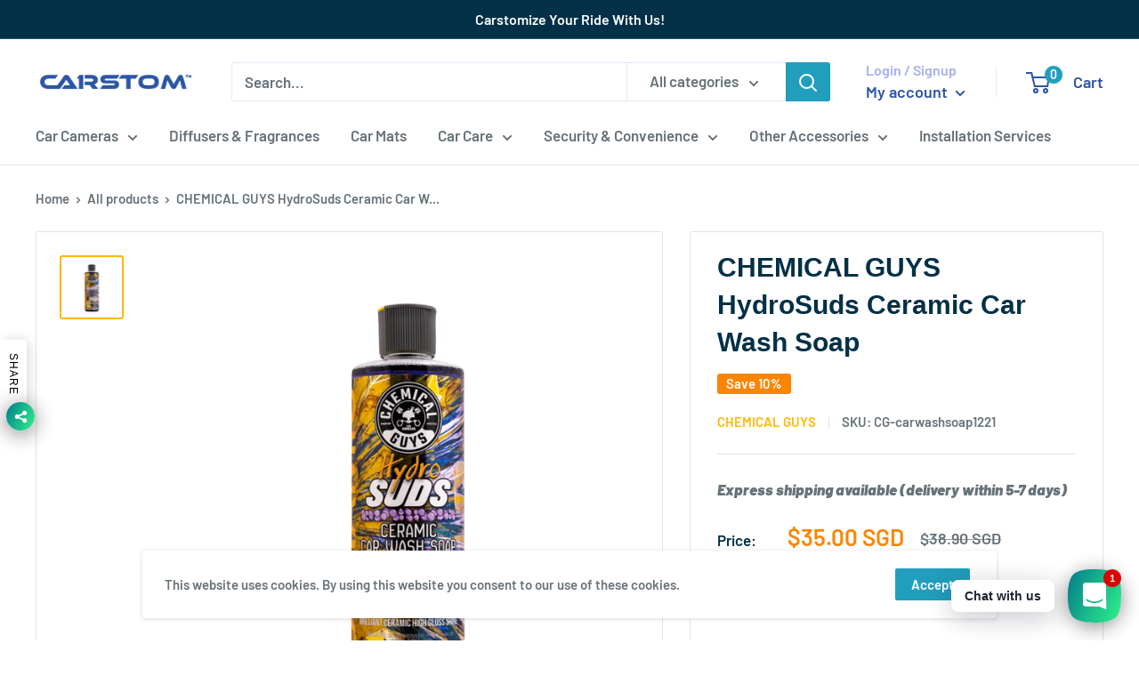

--- FILE ---
content_type: text/javascript
request_url: https://www.carstom.com/cdn/shop/t/22/assets/custom.js?v=102476495355921946141643192326
body_size: -710
content:
//# sourceMappingURL=/cdn/shop/t/22/assets/custom.js.map?v=102476495355921946141643192326


--- FILE ---
content_type: application/javascript
request_url: https://gateway.apaylater.com/plugins/price_divider/chunk/shopify-www-carstom-com-js.js
body_size: -6
content:
"use strict";(self.webpackChunkprice_divider=self.webpackChunkprice_divider||[]).push([[42900],{40467:(e,t,i)=>{i.r(t),i.d(t,{default:()=>c});var r=i(83954);const c={data:{section_merge_mode:r.vD.OVERWRITE_WHEN_CONFLICT,sections:[{type:r.Pd.DETAIL,container:".product-form",extract_price_from:".price-list",insertion:{to:".price-list"}},{type:r.Pd.LIST,container:".product-list  .product-item",extract_price_from:".price-list",insertion:{to:".price-list"}}]},methods:{}}}}]);